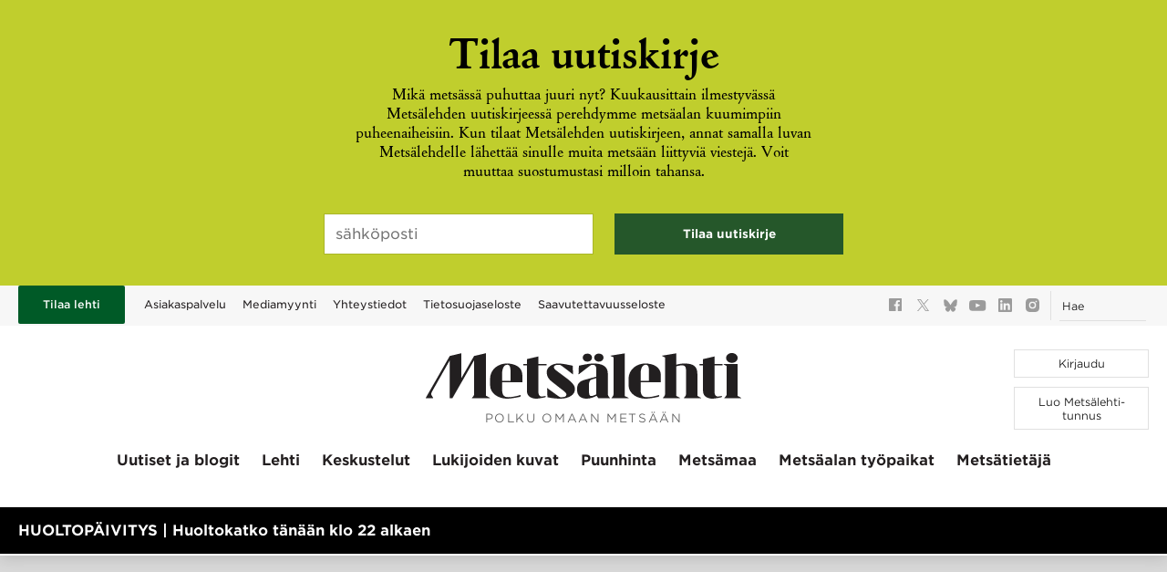

--- FILE ---
content_type: text/html
request_url: https://metsa-aprofit.anygraaf.net/neoserver?tem=ap_karuselli2&paper=Metsalehti.fi&class=paraatipaikka
body_size: 100
content:
<a class="abanner" id="banner-5532" href="https://metsa-aprofit.anygraaf.net/neoserver?tem=ap_link&amp;id=5532&amp;clickpaper=Metsalehti.fi&amp;random=20260120191803" ><img src="https://metsa-aprofit.anygraaf.net/neoserver?tem=ap_image&amp;id=5532"></a>

--- FILE ---
content_type: application/javascript
request_url: https://embed.upseller.cloud/embed2.js
body_size: 1097
content:
var _UpEmbedCode=function(){var e=!1,o=!1,n="",d="",l=!0,i=!1,t=0,c="1",p="",_=(new Date).getDate();c=c+":"+_;var s=function(e,o){var n=document.getElementById("upseller-embed");null!=n&&n+""!="undefined"||(i&&console.log("upseller-embed not found"),n=document.getElementsByTagName("head")[0]);var d=document.createElement("script");d.src=e,d.type="text/javascript",d.charset="UTF-8",d.onload=d.onreadystatechange=function(){d.readyState?"complete"!==d.readyState&&"loaded"!==d.readyState||(d.onreadystatechange=null,o()):o()},d.onerror=function(){l&&(U(!1),l=!1)},n.appendChild(d)},w=function(e){var o=document.createElement("link");o.href=e,o.rel="stylesheet",o.type="text/css";var n=document.getElementById("upseller-embed");return null==n||n+""=="undefined"?(i&&console.log("upseller-embed not found"),document.head.appendChild(o)):n.appendChild(o),"function"==typeof callback&&(o.onload=callback(o)),o},U=function(l){if(l)try{s(p,(function(){window._Up._API+""!="undefined"&&(e=!0),e&&(d=window._Up._h+"js/"+window._Up._API+"_api.js?v="+c,void 0===window._Up._nocache||null===window._Up._nocache||1!=window._Up._nocache&&"true"!=window._Up._nocache||(d=window._Up._h+"js/"+window._Up._API+"_api.js?v="+c+":"+t),i&&console.log("Loading API: "+e+" - "+d),s(d,(function(){i&&console.log("API script loaded")})),o&&"giosg2"==window._Up._API&&(i&&console.log("load giosg2 CSS: "+n),w(n))),a()}))}catch(e){}else console.log("UP Config file may be missing")},a=function(){void 0===window._Up._UpCSS||null===window._Up._UpCSS||window._Up._UpCSS+""!="undefined"&&""!=window._Up._UpCSS&&(window._Up._Up_EXTconfCSSUrl=window._Up._UpS3_URL+"clients/"+window._Up._UpCSS+".css",i&&console.log("extraCSS:"+window._Up._Up_EXTconfCSSUrl),w(window._Up._Up_EXTconfCSSUrl))},u=function(){document.body+""!="undefined"&&null!=document.body?(!function(){if("undefined"==typeof jQuery?i&&console.log("ENV: No jQuery"):i&&console.log("ENV: Global jQuery"),window.giosg?console.log("ENV: window.giosg already exists!"):i&&console.log("ENV: No window.giosg loaded yet"),window.ga&&ga.create?i&&console.log("ENV: GA already loaded"):i&&console.log("ENV: No GA loaded"),document.querySelector("div#upseller-embed"))i&&console.log("ENV: upseller-embed DIV found");else{var e=document.createElement("div");e.id="upseller-embed",document.body.appendChild(e),i&&console.log("ENV: Added upseller-embed DIV to body")}}(),i&&console.log("startLoadingScripts:"),void 0!==window._Up._API&&null!==window._Up._API||(window._Up._API="giosg2"),i&&console.log("API set to: "+window._Up._API),U(!0)):setTimeout(u,15)};return function(){try{window._Up._debug+""=="true"&&(i=!0),""!=window._Up._UpCId&&void 0!==window._Up._UpCId?(i&&console.log("Run embed2.js and setup scriptsReady()-listener"),function(){window._Up._UpS3_URL="https://embed.upseller.cloud/",i=window._Up._debug,window._Up._debug&&(i=!0,console.log("embed debugging on")),window._Up._localconfs&&(window._Up._UpS3_URL=window._Up._h),e=!1,o=!0,n=window._Up._h+"css/giosg2.css?v="+c+":"+t,d="",l=!0,i+""=="undefined"&&(i=!1),t=Math.floor(Date.now()/1e4);var _=window._Up._UpCId;p=window._Up._UpS3_URL+"clients/"+_+".js?v="+c+":"+t,i&&console.log("_Up_EXTconfUrl:"+p);var s=_.indexOf("/");s>0?(window._Up._UpFolder=_.substring(0,s),window._Up._UpClientId=_.substring(s+1)):window._Up._UpClientId=_,i&&(console.log("_UpClientId:"+window._Up._UpClientId),window._Up._UpFolder+""!="undefined"&&console.log("_UpFolder:"+window._Up._UpFolder)),setTimeout(u,5)}()):console.log("Upseller CId missing")}catch(e){console.log(e)}}(),{includescript:function(e,o){s(e,o)},includecss:function(e){w(e)}}}();

--- FILE ---
content_type: application/javascript
request_url: https://embed.upseller.cloud/clients/tapio-v2.js?v=1:20:176892948
body_size: 468
content:

//*** giosg script v2

//window['_Up']._debug = true;

//window['_Up']._gaCreate = 'false';
//window['_Up']._gaCreate_cookie = ''; //empty=CookieConsent - comment out to skip cookie check

//window['_Up']._IAB_TC = 'true'; //force disable this framework - set to 'false'
//window['_Up']._IAB_TC_COOKIENAME = 'CookieConsent'; //empty/commentout=CookieConsent

//CookieFirst
//window['_Up']._IAB_TC_COOKIENAME = 'cookiefirst-consent';


//window['_Up']._IAB_TC_DEFAULT = {"1":true,"2":false,"4":false,"6":false,"7":false,"8":false,"10":false}; //if not set use default (only required) //is an object containing purposeIDs as key and boolean as a value.
//window['_Up']._IAB_TC_CUSTOM = '<key>'; //Enable IAB TC Custom Framework - needs custom code

window['_Up']._RateModalDisabled = 'false';
//window['_Up']._RateModalHeaderText
//window['_Up']._RateModalPositiveText
//window['_Up']._RateModalNegativeText
//window['_Up']._RateModalCloseText
//window['_Up']._RateModalSubmitText
window['_Up']._RateModalBGColor = '#25572a';


//Giosg V2
(function(w, t, f) {
  var s='script',o='_giosg',h='https://service.giosg.com',e,n;e=t.createElement(s);e.async=1;e.src=h+'/live2/'+f;
  w[o]=w[o]||function(){(w[o]._e=w[o]._e||[]).push(arguments)};w[o]._c=f;w[o]._h=h;n=t.getElementsByTagName(s)[0];n.parentNode.insertBefore(e,n);
})(window,document,"9c71c380-88e0-11e3-b67c-00163e0c01f2");
